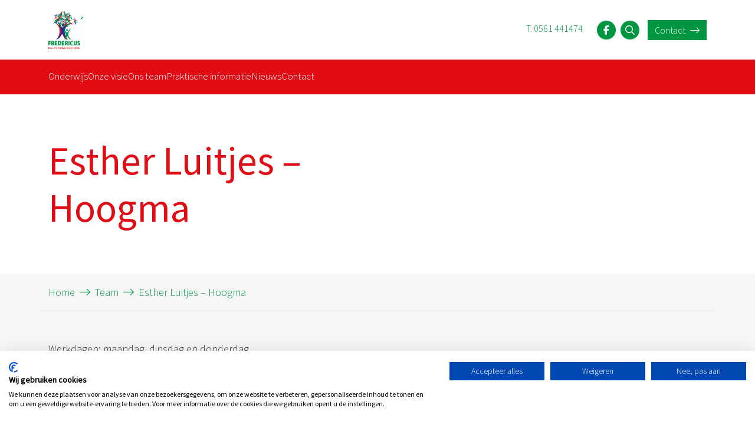

--- FILE ---
content_type: text/html; charset=UTF-8
request_url: https://fredericus.nl/team/esther-luitjes-hoogma/
body_size: 10874
content:
<!DOCTYPE HTML>
<html lang="nl-NL">
    
<head>
<meta http-equiv="X-UA-Compatible" content="IE=edge">
<meta name="viewport" content="width=device-width, initial-scale=1, shrink-to-fit=no">
<meta name="format-detection" content="telephone=no">
<meta name="author" content="Daltonbasisschool Fredericus">
<title>Esther Luitjes - Hoogma - Daltonbasisschool Fredericus</title>
    <link rel="profile" href="http://gmpg.org/xfn/11" />
    
<meta name='robots' content='index, follow, max-image-preview:large, max-snippet:-1, max-video-preview:-1' />

	<!-- This site is optimized with the Yoast SEO plugin v26.7 - https://yoast.com/wordpress/plugins/seo/ -->
	<link rel="canonical" href="https://fredericus.nl/team/esther-luitjes-hoogma/" />
	<meta property="og:locale" content="nl_NL" />
	<meta property="og:type" content="article" />
	<meta property="og:title" content="Esther Luitjes - Hoogma - Daltonbasisschool Fredericus" />
	<meta property="og:description" content="Werkdagen: maandag, dinsdag en donderdag Leerkracht groep 5-6" />
	<meta property="og:url" content="https://fredericus.nl/team/esther-luitjes-hoogma/" />
	<meta property="og:site_name" content="Daltonbasisschool Fredericus" />
	<meta property="article:modified_time" content="2026-01-20T12:35:37+00:00" />
	<meta name="twitter:card" content="summary_large_image" />
	<meta name="twitter:label1" content="Geschatte leestijd" />
	<meta name="twitter:data1" content="1 minuut" />
	<script type="application/ld+json" class="yoast-schema-graph">{"@context":"https://schema.org","@graph":[{"@type":"WebPage","@id":"https://fredericus.nl/team/esther-luitjes-hoogma/","url":"https://fredericus.nl/team/esther-luitjes-hoogma/","name":"Esther Luitjes - Hoogma - Daltonbasisschool Fredericus","isPartOf":{"@id":"https://fredericus.nl/#website"},"datePublished":"2021-11-09T14:58:43+00:00","dateModified":"2026-01-20T12:35:37+00:00","breadcrumb":{"@id":"https://fredericus.nl/team/esther-luitjes-hoogma/#breadcrumb"},"inLanguage":"nl-NL","potentialAction":[{"@type":"ReadAction","target":["https://fredericus.nl/team/esther-luitjes-hoogma/"]}]},{"@type":"BreadcrumbList","@id":"https://fredericus.nl/team/esther-luitjes-hoogma/#breadcrumb","itemListElement":[{"@type":"ListItem","position":1,"name":"Home","item":"https://fredericus.nl/"},{"@type":"ListItem","position":2,"name":"Team","item":"https://fredericus.nl/team/"},{"@type":"ListItem","position":3,"name":"Esther Luitjes &#8211; Hoogma"}]},{"@type":"WebSite","@id":"https://fredericus.nl/#website","url":"https://fredericus.nl/","name":"Daltonbasisschool Fredericus","description":"","potentialAction":[{"@type":"SearchAction","target":{"@type":"EntryPoint","urlTemplate":"https://fredericus.nl/?s={search_term_string}"},"query-input":{"@type":"PropertyValueSpecification","valueRequired":true,"valueName":"search_term_string"}}],"inLanguage":"nl-NL"}]}</script>
	<!-- / Yoast SEO plugin. -->


<link rel='dns-prefetch' href='//cdn.jsdelivr.net' />
<link rel='dns-prefetch' href='//cdnjs.cloudflare.com' />
<link rel='dns-prefetch' href='//kit.fontawesome.com' />
<link rel='dns-prefetch' href='//code.jquery.com' />
<link rel="alternate" title="oEmbed (JSON)" type="application/json+oembed" href="https://fredericus.nl/wp-json/oembed/1.0/embed?url=https%3A%2F%2Ffredericus.nl%2Fteam%2Festher-luitjes-hoogma%2F" />
<link rel="alternate" title="oEmbed (XML)" type="text/xml+oembed" href="https://fredericus.nl/wp-json/oembed/1.0/embed?url=https%3A%2F%2Ffredericus.nl%2Fteam%2Festher-luitjes-hoogma%2F&#038;format=xml" />
<style id='wp-img-auto-sizes-contain-inline-css' type='text/css'>
img:is([sizes=auto i],[sizes^="auto," i]){contain-intrinsic-size:3000px 1500px}
/*# sourceURL=wp-img-auto-sizes-contain-inline-css */
</style>
<style id='wp-emoji-styles-inline-css' type='text/css'>

	img.wp-smiley, img.emoji {
		display: inline !important;
		border: none !important;
		box-shadow: none !important;
		height: 1em !important;
		width: 1em !important;
		margin: 0 0.07em !important;
		vertical-align: -0.1em !important;
		background: none !important;
		padding: 0 !important;
	}
/*# sourceURL=wp-emoji-styles-inline-css */
</style>
<style id='wp-block-library-inline-css' type='text/css'>
:root{--wp-block-synced-color:#7a00df;--wp-block-synced-color--rgb:122,0,223;--wp-bound-block-color:var(--wp-block-synced-color);--wp-editor-canvas-background:#ddd;--wp-admin-theme-color:#007cba;--wp-admin-theme-color--rgb:0,124,186;--wp-admin-theme-color-darker-10:#006ba1;--wp-admin-theme-color-darker-10--rgb:0,107,160.5;--wp-admin-theme-color-darker-20:#005a87;--wp-admin-theme-color-darker-20--rgb:0,90,135;--wp-admin-border-width-focus:2px}@media (min-resolution:192dpi){:root{--wp-admin-border-width-focus:1.5px}}.wp-element-button{cursor:pointer}:root .has-very-light-gray-background-color{background-color:#eee}:root .has-very-dark-gray-background-color{background-color:#313131}:root .has-very-light-gray-color{color:#eee}:root .has-very-dark-gray-color{color:#313131}:root .has-vivid-green-cyan-to-vivid-cyan-blue-gradient-background{background:linear-gradient(135deg,#00d084,#0693e3)}:root .has-purple-crush-gradient-background{background:linear-gradient(135deg,#34e2e4,#4721fb 50%,#ab1dfe)}:root .has-hazy-dawn-gradient-background{background:linear-gradient(135deg,#faaca8,#dad0ec)}:root .has-subdued-olive-gradient-background{background:linear-gradient(135deg,#fafae1,#67a671)}:root .has-atomic-cream-gradient-background{background:linear-gradient(135deg,#fdd79a,#004a59)}:root .has-nightshade-gradient-background{background:linear-gradient(135deg,#330968,#31cdcf)}:root .has-midnight-gradient-background{background:linear-gradient(135deg,#020381,#2874fc)}:root{--wp--preset--font-size--normal:16px;--wp--preset--font-size--huge:42px}.has-regular-font-size{font-size:1em}.has-larger-font-size{font-size:2.625em}.has-normal-font-size{font-size:var(--wp--preset--font-size--normal)}.has-huge-font-size{font-size:var(--wp--preset--font-size--huge)}.has-text-align-center{text-align:center}.has-text-align-left{text-align:left}.has-text-align-right{text-align:right}.has-fit-text{white-space:nowrap!important}#end-resizable-editor-section{display:none}.aligncenter{clear:both}.items-justified-left{justify-content:flex-start}.items-justified-center{justify-content:center}.items-justified-right{justify-content:flex-end}.items-justified-space-between{justify-content:space-between}.screen-reader-text{border:0;clip-path:inset(50%);height:1px;margin:-1px;overflow:hidden;padding:0;position:absolute;width:1px;word-wrap:normal!important}.screen-reader-text:focus{background-color:#ddd;clip-path:none;color:#444;display:block;font-size:1em;height:auto;left:5px;line-height:normal;padding:15px 23px 14px;text-decoration:none;top:5px;width:auto;z-index:100000}html :where(.has-border-color){border-style:solid}html :where([style*=border-top-color]){border-top-style:solid}html :where([style*=border-right-color]){border-right-style:solid}html :where([style*=border-bottom-color]){border-bottom-style:solid}html :where([style*=border-left-color]){border-left-style:solid}html :where([style*=border-width]){border-style:solid}html :where([style*=border-top-width]){border-top-style:solid}html :where([style*=border-right-width]){border-right-style:solid}html :where([style*=border-bottom-width]){border-bottom-style:solid}html :where([style*=border-left-width]){border-left-style:solid}html :where(img[class*=wp-image-]){height:auto;max-width:100%}:where(figure){margin:0 0 1em}html :where(.is-position-sticky){--wp-admin--admin-bar--position-offset:var(--wp-admin--admin-bar--height,0px)}@media screen and (max-width:600px){html :where(.is-position-sticky){--wp-admin--admin-bar--position-offset:0px}}

/*# sourceURL=wp-block-library-inline-css */
</style><style id='global-styles-inline-css' type='text/css'>
:root{--wp--preset--aspect-ratio--square: 1;--wp--preset--aspect-ratio--4-3: 4/3;--wp--preset--aspect-ratio--3-4: 3/4;--wp--preset--aspect-ratio--3-2: 3/2;--wp--preset--aspect-ratio--2-3: 2/3;--wp--preset--aspect-ratio--16-9: 16/9;--wp--preset--aspect-ratio--9-16: 9/16;--wp--preset--color--black: #000000;--wp--preset--color--cyan-bluish-gray: #abb8c3;--wp--preset--color--white: #ffffff;--wp--preset--color--pale-pink: #f78da7;--wp--preset--color--vivid-red: #cf2e2e;--wp--preset--color--luminous-vivid-orange: #ff6900;--wp--preset--color--luminous-vivid-amber: #fcb900;--wp--preset--color--light-green-cyan: #7bdcb5;--wp--preset--color--vivid-green-cyan: #00d084;--wp--preset--color--pale-cyan-blue: #8ed1fc;--wp--preset--color--vivid-cyan-blue: #0693e3;--wp--preset--color--vivid-purple: #9b51e0;--wp--preset--gradient--vivid-cyan-blue-to-vivid-purple: linear-gradient(135deg,rgb(6,147,227) 0%,rgb(155,81,224) 100%);--wp--preset--gradient--light-green-cyan-to-vivid-green-cyan: linear-gradient(135deg,rgb(122,220,180) 0%,rgb(0,208,130) 100%);--wp--preset--gradient--luminous-vivid-amber-to-luminous-vivid-orange: linear-gradient(135deg,rgb(252,185,0) 0%,rgb(255,105,0) 100%);--wp--preset--gradient--luminous-vivid-orange-to-vivid-red: linear-gradient(135deg,rgb(255,105,0) 0%,rgb(207,46,46) 100%);--wp--preset--gradient--very-light-gray-to-cyan-bluish-gray: linear-gradient(135deg,rgb(238,238,238) 0%,rgb(169,184,195) 100%);--wp--preset--gradient--cool-to-warm-spectrum: linear-gradient(135deg,rgb(74,234,220) 0%,rgb(151,120,209) 20%,rgb(207,42,186) 40%,rgb(238,44,130) 60%,rgb(251,105,98) 80%,rgb(254,248,76) 100%);--wp--preset--gradient--blush-light-purple: linear-gradient(135deg,rgb(255,206,236) 0%,rgb(152,150,240) 100%);--wp--preset--gradient--blush-bordeaux: linear-gradient(135deg,rgb(254,205,165) 0%,rgb(254,45,45) 50%,rgb(107,0,62) 100%);--wp--preset--gradient--luminous-dusk: linear-gradient(135deg,rgb(255,203,112) 0%,rgb(199,81,192) 50%,rgb(65,88,208) 100%);--wp--preset--gradient--pale-ocean: linear-gradient(135deg,rgb(255,245,203) 0%,rgb(182,227,212) 50%,rgb(51,167,181) 100%);--wp--preset--gradient--electric-grass: linear-gradient(135deg,rgb(202,248,128) 0%,rgb(113,206,126) 100%);--wp--preset--gradient--midnight: linear-gradient(135deg,rgb(2,3,129) 0%,rgb(40,116,252) 100%);--wp--preset--font-size--small: 13px;--wp--preset--font-size--medium: 20px;--wp--preset--font-size--large: 36px;--wp--preset--font-size--x-large: 42px;--wp--preset--spacing--20: 0.44rem;--wp--preset--spacing--30: 0.67rem;--wp--preset--spacing--40: 1rem;--wp--preset--spacing--50: 1.5rem;--wp--preset--spacing--60: 2.25rem;--wp--preset--spacing--70: 3.38rem;--wp--preset--spacing--80: 5.06rem;--wp--preset--shadow--natural: 6px 6px 9px rgba(0, 0, 0, 0.2);--wp--preset--shadow--deep: 12px 12px 50px rgba(0, 0, 0, 0.4);--wp--preset--shadow--sharp: 6px 6px 0px rgba(0, 0, 0, 0.2);--wp--preset--shadow--outlined: 6px 6px 0px -3px rgb(255, 255, 255), 6px 6px rgb(0, 0, 0);--wp--preset--shadow--crisp: 6px 6px 0px rgb(0, 0, 0);}:where(.is-layout-flex){gap: 0.5em;}:where(.is-layout-grid){gap: 0.5em;}body .is-layout-flex{display: flex;}.is-layout-flex{flex-wrap: wrap;align-items: center;}.is-layout-flex > :is(*, div){margin: 0;}body .is-layout-grid{display: grid;}.is-layout-grid > :is(*, div){margin: 0;}:where(.wp-block-columns.is-layout-flex){gap: 2em;}:where(.wp-block-columns.is-layout-grid){gap: 2em;}:where(.wp-block-post-template.is-layout-flex){gap: 1.25em;}:where(.wp-block-post-template.is-layout-grid){gap: 1.25em;}.has-black-color{color: var(--wp--preset--color--black) !important;}.has-cyan-bluish-gray-color{color: var(--wp--preset--color--cyan-bluish-gray) !important;}.has-white-color{color: var(--wp--preset--color--white) !important;}.has-pale-pink-color{color: var(--wp--preset--color--pale-pink) !important;}.has-vivid-red-color{color: var(--wp--preset--color--vivid-red) !important;}.has-luminous-vivid-orange-color{color: var(--wp--preset--color--luminous-vivid-orange) !important;}.has-luminous-vivid-amber-color{color: var(--wp--preset--color--luminous-vivid-amber) !important;}.has-light-green-cyan-color{color: var(--wp--preset--color--light-green-cyan) !important;}.has-vivid-green-cyan-color{color: var(--wp--preset--color--vivid-green-cyan) !important;}.has-pale-cyan-blue-color{color: var(--wp--preset--color--pale-cyan-blue) !important;}.has-vivid-cyan-blue-color{color: var(--wp--preset--color--vivid-cyan-blue) !important;}.has-vivid-purple-color{color: var(--wp--preset--color--vivid-purple) !important;}.has-black-background-color{background-color: var(--wp--preset--color--black) !important;}.has-cyan-bluish-gray-background-color{background-color: var(--wp--preset--color--cyan-bluish-gray) !important;}.has-white-background-color{background-color: var(--wp--preset--color--white) !important;}.has-pale-pink-background-color{background-color: var(--wp--preset--color--pale-pink) !important;}.has-vivid-red-background-color{background-color: var(--wp--preset--color--vivid-red) !important;}.has-luminous-vivid-orange-background-color{background-color: var(--wp--preset--color--luminous-vivid-orange) !important;}.has-luminous-vivid-amber-background-color{background-color: var(--wp--preset--color--luminous-vivid-amber) !important;}.has-light-green-cyan-background-color{background-color: var(--wp--preset--color--light-green-cyan) !important;}.has-vivid-green-cyan-background-color{background-color: var(--wp--preset--color--vivid-green-cyan) !important;}.has-pale-cyan-blue-background-color{background-color: var(--wp--preset--color--pale-cyan-blue) !important;}.has-vivid-cyan-blue-background-color{background-color: var(--wp--preset--color--vivid-cyan-blue) !important;}.has-vivid-purple-background-color{background-color: var(--wp--preset--color--vivid-purple) !important;}.has-black-border-color{border-color: var(--wp--preset--color--black) !important;}.has-cyan-bluish-gray-border-color{border-color: var(--wp--preset--color--cyan-bluish-gray) !important;}.has-white-border-color{border-color: var(--wp--preset--color--white) !important;}.has-pale-pink-border-color{border-color: var(--wp--preset--color--pale-pink) !important;}.has-vivid-red-border-color{border-color: var(--wp--preset--color--vivid-red) !important;}.has-luminous-vivid-orange-border-color{border-color: var(--wp--preset--color--luminous-vivid-orange) !important;}.has-luminous-vivid-amber-border-color{border-color: var(--wp--preset--color--luminous-vivid-amber) !important;}.has-light-green-cyan-border-color{border-color: var(--wp--preset--color--light-green-cyan) !important;}.has-vivid-green-cyan-border-color{border-color: var(--wp--preset--color--vivid-green-cyan) !important;}.has-pale-cyan-blue-border-color{border-color: var(--wp--preset--color--pale-cyan-blue) !important;}.has-vivid-cyan-blue-border-color{border-color: var(--wp--preset--color--vivid-cyan-blue) !important;}.has-vivid-purple-border-color{border-color: var(--wp--preset--color--vivid-purple) !important;}.has-vivid-cyan-blue-to-vivid-purple-gradient-background{background: var(--wp--preset--gradient--vivid-cyan-blue-to-vivid-purple) !important;}.has-light-green-cyan-to-vivid-green-cyan-gradient-background{background: var(--wp--preset--gradient--light-green-cyan-to-vivid-green-cyan) !important;}.has-luminous-vivid-amber-to-luminous-vivid-orange-gradient-background{background: var(--wp--preset--gradient--luminous-vivid-amber-to-luminous-vivid-orange) !important;}.has-luminous-vivid-orange-to-vivid-red-gradient-background{background: var(--wp--preset--gradient--luminous-vivid-orange-to-vivid-red) !important;}.has-very-light-gray-to-cyan-bluish-gray-gradient-background{background: var(--wp--preset--gradient--very-light-gray-to-cyan-bluish-gray) !important;}.has-cool-to-warm-spectrum-gradient-background{background: var(--wp--preset--gradient--cool-to-warm-spectrum) !important;}.has-blush-light-purple-gradient-background{background: var(--wp--preset--gradient--blush-light-purple) !important;}.has-blush-bordeaux-gradient-background{background: var(--wp--preset--gradient--blush-bordeaux) !important;}.has-luminous-dusk-gradient-background{background: var(--wp--preset--gradient--luminous-dusk) !important;}.has-pale-ocean-gradient-background{background: var(--wp--preset--gradient--pale-ocean) !important;}.has-electric-grass-gradient-background{background: var(--wp--preset--gradient--electric-grass) !important;}.has-midnight-gradient-background{background: var(--wp--preset--gradient--midnight) !important;}.has-small-font-size{font-size: var(--wp--preset--font-size--small) !important;}.has-medium-font-size{font-size: var(--wp--preset--font-size--medium) !important;}.has-large-font-size{font-size: var(--wp--preset--font-size--large) !important;}.has-x-large-font-size{font-size: var(--wp--preset--font-size--x-large) !important;}
/*# sourceURL=global-styles-inline-css */
</style>

<style id='classic-theme-styles-inline-css' type='text/css'>
/*! This file is auto-generated */
.wp-block-button__link{color:#fff;background-color:#32373c;border-radius:9999px;box-shadow:none;text-decoration:none;padding:calc(.667em + 2px) calc(1.333em + 2px);font-size:1.125em}.wp-block-file__button{background:#32373c;color:#fff;text-decoration:none}
/*# sourceURL=/wp-includes/css/classic-themes.min.css */
</style>
<link rel='stylesheet' id='catapult_frontend-css' href='https://fredericus.nl/site/wp-content/plugins/cc-dashboard/css/catapult_frontend.css?ver=8fffb67039b540c0679b33b63c7e0254' type='text/css' media='all' />
<link rel='stylesheet' id='bootstrap-css' href='//cdn.jsdelivr.net/npm/bootstrap@5.3.3/dist/css/bootstrap.min.css?ver=8fffb67039b540c0679b33b63c7e0254' type='text/css' media='all' />
<link rel='stylesheet' id='animate-css-style-css' href='https://cdn.jsdelivr.net/npm/animate.css@3.7.0/animate.min.css?ver=8fffb67039b540c0679b33b63c7e0254' type='text/css' media='all' />
<link rel='stylesheet' id='owlslider-style-css' href='https://cdnjs.cloudflare.com/ajax/libs/OwlCarousel2/2.3.4/assets/owl.carousel.min.css?ver=8fffb67039b540c0679b33b63c7e0254' type='text/css' media='all' />
<link rel='stylesheet' id='owlslider-style-default-css' href='https://cdnjs.cloudflare.com/ajax/libs/OwlCarousel2/2.3.4/assets/owl.theme.default.min.css?ver=8fffb67039b540c0679b33b63c7e0254' type='text/css' media='all' />
<link rel='stylesheet' id='fancybox-css-css' href='https://cdnjs.cloudflare.com/ajax/libs/fancybox/3.5.6/jquery.fancybox.min.css?ver=8fffb67039b540c0679b33b63c7e0254' type='text/css' media='all' />
<link rel='stylesheet' id='opmaak-style-css' href='https://fredericus.nl/site/wp-content/themes/catent-basisthema/assets/css/opmaak.css?v=1.2.1&#038;ver=8fffb67039b540c0679b33b63c7e0254' type='text/css' media='all' />
<script type="text/javascript" src="https://fredericus.nl/site/wp-includes/js/jquery/jquery.min.js?ver=3.7.1" id="jquery-core-js"></script>
<script type="text/javascript" src="https://fredericus.nl/site/wp-includes/js/jquery/jquery-migrate.min.js?ver=3.4.1" id="jquery-migrate-js"></script>
<script type="text/javascript" src="https://cdnjs.cloudflare.com/ajax/libs/wow/1.1.2/wow.js?ver=4.0.0" id="wow-js"></script>
<link rel="https://api.w.org/" href="https://fredericus.nl/wp-json/" /><link rel="EditURI" type="application/rsd+xml" title="RSD" href="https://fredericus.nl/site/xmlrpc.php?rsd" />
<link rel='shortlink' href='https://fredericus.nl/?p=901' />
<script type="text/javascript">
(function(url){
	if(/(?:Chrome\/26\.0\.1410\.63 Safari\/537\.31|WordfenceTestMonBot)/.test(navigator.userAgent)){ return; }
	var addEvent = function(evt, handler) {
		if (window.addEventListener) {
			document.addEventListener(evt, handler, false);
		} else if (window.attachEvent) {
			document.attachEvent('on' + evt, handler);
		}
	};
	var removeEvent = function(evt, handler) {
		if (window.removeEventListener) {
			document.removeEventListener(evt, handler, false);
		} else if (window.detachEvent) {
			document.detachEvent('on' + evt, handler);
		}
	};
	var evts = 'contextmenu dblclick drag dragend dragenter dragleave dragover dragstart drop keydown keypress keyup mousedown mousemove mouseout mouseover mouseup mousewheel scroll'.split(' ');
	var logHuman = function() {
		if (window.wfLogHumanRan) { return; }
		window.wfLogHumanRan = true;
		var wfscr = document.createElement('script');
		wfscr.type = 'text/javascript';
		wfscr.async = true;
		wfscr.src = url + '&r=' + Math.random();
		(document.getElementsByTagName('head')[0]||document.getElementsByTagName('body')[0]).appendChild(wfscr);
		for (var i = 0; i < evts.length; i++) {
			removeEvent(evts[i], logHuman);
		}
	};
	for (var i = 0; i < evts.length; i++) {
		addEvent(evts[i], logHuman);
	}
})('//fredericus.nl/?wordfence_lh=1&hid=87EB6B761F0726116D74D6B62E98FA06');
</script><style>:root {--primaire_kleur: #e20c15;--secundaire_kleur: #009641;--tertiaire_kleur: #004e9e;--menu_link_kleur: #ffffff;--menu_link_kleur_hover: #ffffff;--button_tekst_kleur: ;--link-tekst_kleur: #e20c15;--tekst_kleur: #333333;} </style><link rel="icon" href="https://fredericus.nl/site/wp-content/uploads/2019/02/cropped-cropped-cropped-Favicon-Catent-192x192-1-32x32-32x32.png" sizes="32x32" />
<link rel="icon" href="https://fredericus.nl/site/wp-content/uploads/2019/02/cropped-cropped-cropped-Favicon-Catent-192x192-1-32x32-192x192.png" sizes="192x192" />
<link rel="apple-touch-icon" href="https://fredericus.nl/site/wp-content/uploads/2019/02/cropped-cropped-cropped-Favicon-Catent-192x192-1-32x32-180x180.png" />
<meta name="msapplication-TileImage" content="https://fredericus.nl/site/wp-content/uploads/2019/02/cropped-cropped-cropped-Favicon-Catent-192x192-1-32x32-270x270.png" />
  
<!-- SCRIPTS INLADEN IVM AVG -->
<!-- Google Tag Manager --> 
<script>(function(w,d,s,l,i){w[l]=w[l]||[];w[l].push({'gtm.start':
new Date().getTime(),event:'gtm.js'});var f=d.getElementsByTagName(s)[0],
j=d.createElement(s),dl=l!='dataLayer'?'&l='+l:'';j.async=true;j.src=
'https://www.googletagmanager.com/gtm.js?id='+i+dl;f.parentNode.insertBefore(j,f);
})(window,document,'script','dataLayer','GTM-WFBGB2F');</script> 
<!-- End Google Tag Manager -->

<!-- KLEUREN VAR -->
</style>




</head>

<body class="wp-singular team-template-default single single-team postid-901 wp-theme-catent-basisthema">
    
<!-- Google Tag Manager (noscript) -->
<noscript>
<iframe src="https://www.googletagmanager.com/ns.html?id=GTM-WFBGB2F"
height="0" width="0" style="display:none;visibility:hidden"></iframe>
</noscript>
<!-- End Google Tag Manager (noscript) -->
    
<div id="preloader"></div>


<nav class="navbar navbar-expand-lg fixed-top">
	<div class="container-lg">
		<div class="w-100 d-flex align-items-center justify-content-end flex-wrap">
							<a class="logo" href="https://fredericus.nl">
					<img src="https://fredericus.nl/site/wp-content/uploads/2021/11/logo_Fredericus_Daltonbasisschool.jpg" alt="Daltonbasisschool Fredericus" />
				</a>
							<div class="topmenu_wrapper social-icons-header d-flex">
				<div class="d-none d-lg-block">
					<!-- TELEFOONNR -->
					<a class="social_button d-none d-md-inline-block me-3" href="tel:0561 441474 " target="_blank">
						T. 0561 441474  
					</a>

					<!-- SOCIAL ICONS -->
					    <!-- ICON FACEBOOK -->
            <a class="social_button" href="https://nl-nl.facebook.com/daltonbasisschoolfredericus/" target="_blank"> 
            <span class="fa-stack tekst-secondair" style=""> 
                <i class="fa fa-circle fa-stack-2x"></i> 
                <i class="fab fa-facebook-f fa-stack-1x fa-inverse"></i> 
            </span> 
        </a>
        <!-- ICON INSTAGRAM -->
        <!-- ICON TWITTER -->
        					
					<!-- ICON TELEFOON -->
					<a class="social_button d-inline-block d-md-none" href="tel:0561 441474 " target="_blank"> 
						<span class="fa-stack tekst-secondair"> 
							<i class="fa fa-circle fa-stack-2x"></i> 
							<i class="fas fa-phone fa-stack-1x fa-inverse"></i> 
						</span> 
					</a>
				</div>	
				
				<!-- ICON SEARCH -->
				<button type="button" data-bs-toggle="modal" data-bs-target="#searchModal">
					<span class="fa-stack tekst-secondair"> 
						<i class="fa fa-circle fa-stack-2x"></i> 
						<i class="far fa-search fa-stack-1x fa-inverse"></i> 
					</span>
				</button>

				<a href="https://fredericus.nl/contact" class="button button-secondair d-none d-md-block">
					Contact 
					<i class="fal fa-long-arrow-right"></i>
				</a> 

				<button class="toggle_menu" type="button" aria-label="Open menu">
					<i class="fa-sharp fa-regular fa-bars"></i>
				</button>
			</div>
		</div>
	</div>
	<div class="sub-header">
		<div class="container-lg">
			<div class="mainmenu_wrapper">
				<div class="mainmenu_container">
					<div class="mainmenu_header">
						<button class="toggle_menu close" type="button" aria-label="Sluit menu">
							<i class="fa-sharp fa-regular fa-xmark"></i>
						</button>
					</div>
					<div class="mainmenu_body">
						<ul id="menu-menubalk" class="mainmenu"><li id="menu-item-192" class="menu-item menu-item-type-post_type menu-item-object-page menu-item-192"><a href="https://fredericus.nl/ons-onderwijs/">Onderwijs</a></li>
<li id="menu-item-853" class="menu-item menu-item-type-post_type menu-item-object-page menu-item-853"><a href="https://fredericus.nl/onze-visie/">Onze visie</a></li>
<li id="menu-item-852" class="menu-item menu-item-type-post_type menu-item-object-page menu-item-852"><a href="https://fredericus.nl/ons-team/">Ons team</a></li>
<li id="menu-item-854" class="menu-item menu-item-type-post_type menu-item-object-page menu-item-854"><a href="https://fredericus.nl/praktische-informatie/">Praktische informatie</a></li>
<li id="menu-item-850" class="menu-item menu-item-type-post_type menu-item-object-page menu-item-850"><a href="https://fredericus.nl/nieuws/">Nieuws</a></li>
<li id="menu-item-849" class="menu-item menu-item-type-post_type menu-item-object-page menu-item-849"><a href="https://fredericus.nl/contact/">Contact</a></li>
</ul>					</div>
					<div class="mainmenu_footer">
						<div class="social-icons-header d-flex">
							    <!-- ICON FACEBOOK -->
            <a class="social_button" href="https://nl-nl.facebook.com/daltonbasisschoolfredericus/" target="_blank"> 
            <span class="fa-stack tekst-secondair" style=""> 
                <i class="fa fa-circle fa-stack-2x"></i> 
                <i class="fab fa-facebook-f fa-stack-1x fa-inverse"></i> 
            </span> 
        </a>
        <!-- ICON INSTAGRAM -->
        <!-- ICON TWITTER -->
        							<!-- ICON TELEFOON -->
							<a class="social_button" href="tel:0561 441474 " target="_blank"> 
								<span class="fa-stack tekst-secondair"> 
									<i class="fa fa-circle fa-stack-2x"></i> 
									<i class="fas fa-phone fa-stack-1x fa-inverse"></i> 
								</span> 
							</a>
							<!-- ICON SEARCH -->
							<button data-toggle="modal" data-target="#searchModal" class="d-none d-lg-block"> <span class="fa-stack fa-2x tekst-secondair"> <i class="fa fa-circle fa-stack-2x"></i> <i class="far fa-search fa-stack-1x fa-inverse"></i> </span> </button>
							<button type="button" class="btn btn-primary d-none d-lg-block" data-bs-toggle="modal" data-bs-target="#searchModal">
								<span class="fa-stack fa-2x tekst-secondair"> <i class="fa fa-circle fa-stack-2x"></i> <i class="far fa-search fa-stack-1x fa-inverse"></i> </span>
							</button>
						</div> 
					</div>
				</div>
				<div class="mainmenu_backdrop"></div>
			</div>

		</div>
	</div>
</nav>




<!-- Search Modal -->
<!-- <div class="modal fade" id="searchModal" tabindex="-1" role="dialog" aria-labelledby="exampleModalLabel" aria-hidden="true">
  <div class="modal-dialog" role="document">
    <div class="modal-content">
      <div class="modal-header">
        <h5 class="modal-title" id="exampleModalLabel">Zoeken...</h5>
        <button type="button" class="close" data-dismiss="modal" aria-label="Close"> <span aria-hidden="true">&times;</span> </button>
      </div>
      <div class="modal-body">
        <div id="zoekveld">
          <form role="search" method="get" id="menuZoekForm" action="https://fredericus.nl/" >
	<p>Op zoek naar informatie? Voer hieronder een zoekwoord, klik op zoeken en wij helpen je verder.</p>
	<input class="search-field" type="text" name="s" value="" placeholder="Zoekwoord..." id="s" />
	 <div class="modal-footer">
		<button type="button" class="close" data-bs-dismiss="modal" aria-label="Close">Annuleer</button>
		<input type="submit" class="btn btn-secondary" id="searchsubmit" value="Zoeken" />
      </div>
</form>        </div>
      </div>
    </div>
  </div>
</div> -->


<div class="modal fade" id="searchModal" tabindex="-1" aria-labelledby="exampleModalLabel" aria-hidden="true">
	<div class="modal-dialog" role="document">
		<div class="modal-content">
			<div class="modal-header d-flex justify-content-between align-items-center">
				<h5 class="modal-title" id="exampleModalLabel">Zoeken...</h5>
				<button type="button" class="close" data-bs-dismiss="modal" aria-label="Close"> <span aria-hidden="true">&times;</span> </button>
			</div>
			<div class="modal-body">
				<div id="zoekveld">
				<form role="search" method="get" id="menuZoekForm" action="https://fredericus.nl/" >
	<p>Op zoek naar informatie? Voer hieronder een zoekwoord, klik op zoeken en wij helpen je verder.</p>
	<input class="search-field" type="text" name="s" value="" placeholder="Zoekwoord..." id="s" />
	 <div class="modal-footer">
		<button type="button" class="close" data-bs-dismiss="modal" aria-label="Close">Annuleer</button>
		<input type="submit" class="btn btn-secondary" id="searchsubmit" value="Zoeken" />
      </div>
</form>				</div>
			</div>
		</div>
	</div>
</div>



<section id="vervolg-intro">
	<div class="container-lg">
		<div class="row row_intro">
			
			
			<div id="intro-tekst" class="col-12 col-lg-6 d-flex pb-3 align-items-center pt-2 pt-md-5 pb-md-5">
				<div class="d-inline-block">
                    <h3 class="mb-2 mt-4"></h3>
                    <h1 class="mb-4">Esther Luitjes &#8211; Hoogma</h1>
					                </div>
			</div>

			
            <div class="col-12 col-lg-6 pe-0">
                <div id="intro-rechts" class="rem30 tekst-secondair d-none d-md-block">
                </div>
            </div>
		</div>
	</div>
</section>

<section id="broodkruimels" class="vlak-lichtgrijs pb-4">
    <div class="container ">
        <div class="row">
            <div class="col-12 col-sm-6 mt-2 mb-2">
                <div id="breadcrumbs"><span><span><a href="https://fredericus.nl/">Home</a></span> <i class="fal fa-long-arrow-right px-1"></i> <span><a href="https://fredericus.nl/team/">Team</a></span> <i class="fal fa-long-arrow-right px-1"></i> <span class="breadcrumb_last" aria-current="page">Esther Luitjes &#8211; Hoogma</span></span></div>            </div>
        </div>
    </div>
</section>

<section id="nieuws" class="vlak-lichtgrijs pb-3">
	<div class="container">
		<div class="row mb-5">
            			<div class="col-12 mt-4 light">
                <div>
                    <p>Werkdagen: maandag, dinsdag en donderdag</p>
<p>Leerkracht groep 5-6</p>
                </div>
                <div class="mt-4 mb-5">
                    <a href="#" onclick="javascript:history.go(-1);" class="button button-secondair animated fadeInLeft delay-3s "><i class="fal fa-long-arrow-left"></i> Ga terug</a>
                </div>
			</div>
		</div>
	</div>
</section>


<footer class="">
    <div class="menu-footer vlak-groen tekst-zwart pt-4 pb-5">
        <div class="container-fluid">
            <div class="container">
                <div class="row">
                    <div class="col-12 col-md-12 col-lg-6 pr-md-4 mb-5 ">
                                                    <div class="row">
                                <div class="col-12">
                                    <h5 class="tekst-zwart mt-3 mb-3">Onderdeel van Catent</h5>
                                </div>
                                <div class="col-12 mb-3"> 
                                    <p><a href="https://www.catent.nl/">Catent</a> is een katholieke stichting met meer dan vijfendertig scholen voor regulier en speciaal onderwijs in Overijssel, Drenthe, Friesland en Gelderland. Iedereen is welkom, wordt gezien en mag meedoen. We bieden een rijke leer- en leefomgeving waar leerlingen en medewerkers zich op hun eigen manier en met plezier kunnen ontwikkelen.</p>
<p>Geïnteresseerd in werken bij Catent? Bekijk de <a href="https://www.catent.nl/werken-bij-catent/vacatures/"><strong>vacatures</strong></a>.</p>
 
                                </div>
                                <div class="col-6 col-md-4"> 
                                    <a href="https://www.catent.nl" target="_blank"> 
                                        <img src="https://fredericus.nl/site/wp-content/themes/catent-basisthema/assets/images/stichting_catent_logo_RGB.svg" alt="Stichting Catent Logo" width="90%">
                                    </a> 
                                </div>
                                <div class="col-6 col-md-8 social-icons d-none d-lg-block"> 
                                        <!-- ICON FACEBOOK -->
            <a class="social_button" href="https://nl-nl.facebook.com/daltonbasisschoolfredericus/" target="_blank"> 
            <span class="fa-stack tekst-secondair" style=""> 
                <i class="fa fa-circle fa-stack-2x"></i> 
                <i class="fab fa-facebook-f fa-stack-1x fa-inverse"></i> 
            </span> 
        </a>
        <!-- ICON INSTAGRAM -->
        <!-- ICON TWITTER -->
            
                                    
                                    <!-- ICON LINKEDIN -->
                                    
                                    
                                    <!-- ICON TELEFOON -->
                                    <a class="social_button" href="tel:0561 441474 " target="_blank"> 
                                        <span class="fa-stack tekst-secondair"> 
                                            <i class="fa fa-circle fa-stack-2x"></i> 
                                            <i class="fas fa-phone fa-stack-1x fa-inverse"></i> 
                                        </span> 
                                    </a>
                                </div>
                            </div>
                                            </div>
                    <div class="col-12  col-md-6 col-lg-3  mb-5 mb-md-0">
                        <h5 class="tekst-zwart mt-3 mb-3">Contact</h5>
                        <div> <p><strong>Bezoekadres</strong><br />
Pastoor Schuttestraat 30<br />
8395 TN Steggerda</p>
 </div>
                        <p><a href="https://goo.gl/maps/tV9QAXovYoax2khx8" target="_blank" class="button button-secondair">Route <i class="fal fa-long-arrow-right"></i></a></p>
                        
                        
                    </div>
                    <div class="col-12  col-md-6 col-lg-3">
                        <h5 class="tekst-zwart mt-3 mb-3">Kennismaken</h5>
                        <div> <p>Neem contact op met José Meijer voor een rondleiding. U kunt dan met eigen ogen zien hoe er op onze school geleerd en gespeeld wordt.</p>
 </div>
                        <p><a href="https://fredericus.nl/contact/"  class="button button-secondair">Maak een afspraak <i class="fal fa-long-arrow-right"></i></a></p>
                    </div>
                </div>
            </div>
        </div>
    </div>
    <div class="container-fluid pt-4 pt-md-2 pb-2 vlak-wit copyright">
        <div class="container">
            <div class="row">
                <div class="col-12">
                    <div class="d-inline-block d-lg-none social-icons mb-3">
                            <!-- ICON FACEBOOK -->
            <a class="social_button" href="https://nl-nl.facebook.com/daltonbasisschoolfredericus/" target="_blank"> 
            <span class="fa-stack tekst-secondair" style=""> 
                <i class="fa fa-circle fa-stack-2x"></i> 
                <i class="fab fa-facebook-f fa-stack-1x fa-inverse"></i> 
            </span> 
        </a>
        <!-- ICON INSTAGRAM -->
        <!-- ICON TWITTER -->
              
                        <!-- ICON LINKEDIN -->
                                                
                        <!-- ICON TELEFOON -->
                        <a class="social_button" href="tel:0561 441474 " target="_blank"> 
                            <span class="fa-stack tekst-secondair"> 
                                <i class="fa fa-circle fa-stack-2x"></i> 
                                <i class="fas fa-phone fa-stack-1x fa-inverse"></i> 
                            </span> 
                        </a>
                    </div>
                </div>
                <div class="col-12 col-lg-7">
                <ul class="footermenu"><li id="menu-item-202" class="menu-item menu-item-type-post_type menu-item-object-page menu-item-202"><a href="https://fredericus.nl/contact/">Contact</a></li>
<li class="menu-item menu-item-type-post_type"><a href="https://www.catent.nl/ons-beleid/privacy-persoonsgegevens/" target="_blank">Privacy statement</a></li></ul>                </div>
                <div class="col-12 col-lg-5 text-lg-end">
                    <p class="m-0">
                                                Ontwerp en realisatie: <a href="https://www.catapult.nl" target="_blank" style="color: #000;"><br class="d-md-none"><u>catapult | creative agency</u></a>
                    </p>
                </div>
            </div>
        </div>
    </div>
</footer>

<!-- SCRIPT OM ERVOOR TE ZORGEN DAT JE LANGZAAM NAAR EEN ANCHOR TOE SCROLLT UIT DE URL -->
<script>
document.addEventListener('DOMContentLoaded', function () {
    const hash = window.location.hash;

    if (!hash) return;

    const targetId = hash.substring(1);
    const targetEl = document.getElementById(targetId);

    if (!targetEl) return;

    // hoogte van vaste header (aanpassen indien nodig)
    const headerOffset = 400;

    // kleine delay zodat alles eerst kan laden
    setTimeout(() => {
        const elementPosition = targetEl.getBoundingClientRect().top;
        const offsetPosition = elementPosition + window.pageYOffset - headerOffset;

        window.scrollTo({
            top: offsetPosition,
            behavior: 'smooth'
        });
    }, 300);
});
</script>

<a href="#0" class="hoef cd-top">
    <svg viewBox="0 0 24 24" xmlns="http://www.w3.org/2000/svg" width="20" height="20" version="1.1">
        <path stroke="white" fill = "white" stroke-width="1" d="M0 16.67l2.829 2.83 9.175-9.339 9.167 9.339 2.829-2.83-11.996-12.17z"/>
    </svg>
</a>

<script type="speculationrules">
{"prefetch":[{"source":"document","where":{"and":[{"href_matches":"/*"},{"not":{"href_matches":["/site/wp-*.php","/site/wp-admin/*","/site/wp-content/uploads/*","/site/wp-content/*","/site/wp-content/plugins/*","/site/wp-content/themes/catent-basisthema/*","/*\\?(.+)"]}},{"not":{"selector_matches":"a[rel~=\"nofollow\"]"}},{"not":{"selector_matches":".no-prefetch, .no-prefetch a"}}]},"eagerness":"conservative"}]}
</script>
<script type="text/javascript" src="//cdn.jsdelivr.net/npm/bootstrap@5.3.3/dist/js/bootstrap.bundle.min.js" id="bootstrap-js"></script>
<script type="text/javascript" src="//kit.fontawesome.com/902cec56a8.js?ver=4.0.0" id="fontawesome-js"></script>
<script type="text/javascript" src="https://code.jquery.com/ui/1.12.1/jquery-ui.js?ver=4.0.0" id="jquery-ui-js"></script>
<script type="text/javascript" src="https://cdnjs.cloudflare.com/ajax/libs/OwlCarousel2/2.3.4/owl.carousel.min.js?ver=4.0.0" id="owlslider-script-js"></script>
<script type="text/javascript" src="https://cdnjs.cloudflare.com/ajax/libs/fancybox/3.5.6/jquery.fancybox.min.js?ver=4.0.0" id="fancybox-script-js"></script>
<script type="text/javascript" src="https://fredericus.nl/site/wp-content/themes/catent-basisthema/assets/js/scripts.js?ver=4.0.0" id="eigen-script-js"></script>
<script id="wp-emoji-settings" type="application/json">
{"baseUrl":"https://s.w.org/images/core/emoji/17.0.2/72x72/","ext":".png","svgUrl":"https://s.w.org/images/core/emoji/17.0.2/svg/","svgExt":".svg","source":{"concatemoji":"https://fredericus.nl/site/wp-includes/js/wp-emoji-release.min.js?ver=8fffb67039b540c0679b33b63c7e0254"}}
</script>
<script type="module">
/* <![CDATA[ */
/*! This file is auto-generated */
const a=JSON.parse(document.getElementById("wp-emoji-settings").textContent),o=(window._wpemojiSettings=a,"wpEmojiSettingsSupports"),s=["flag","emoji"];function i(e){try{var t={supportTests:e,timestamp:(new Date).valueOf()};sessionStorage.setItem(o,JSON.stringify(t))}catch(e){}}function c(e,t,n){e.clearRect(0,0,e.canvas.width,e.canvas.height),e.fillText(t,0,0);t=new Uint32Array(e.getImageData(0,0,e.canvas.width,e.canvas.height).data);e.clearRect(0,0,e.canvas.width,e.canvas.height),e.fillText(n,0,0);const a=new Uint32Array(e.getImageData(0,0,e.canvas.width,e.canvas.height).data);return t.every((e,t)=>e===a[t])}function p(e,t){e.clearRect(0,0,e.canvas.width,e.canvas.height),e.fillText(t,0,0);var n=e.getImageData(16,16,1,1);for(let e=0;e<n.data.length;e++)if(0!==n.data[e])return!1;return!0}function u(e,t,n,a){switch(t){case"flag":return n(e,"\ud83c\udff3\ufe0f\u200d\u26a7\ufe0f","\ud83c\udff3\ufe0f\u200b\u26a7\ufe0f")?!1:!n(e,"\ud83c\udde8\ud83c\uddf6","\ud83c\udde8\u200b\ud83c\uddf6")&&!n(e,"\ud83c\udff4\udb40\udc67\udb40\udc62\udb40\udc65\udb40\udc6e\udb40\udc67\udb40\udc7f","\ud83c\udff4\u200b\udb40\udc67\u200b\udb40\udc62\u200b\udb40\udc65\u200b\udb40\udc6e\u200b\udb40\udc67\u200b\udb40\udc7f");case"emoji":return!a(e,"\ud83e\u1fac8")}return!1}function f(e,t,n,a){let r;const o=(r="undefined"!=typeof WorkerGlobalScope&&self instanceof WorkerGlobalScope?new OffscreenCanvas(300,150):document.createElement("canvas")).getContext("2d",{willReadFrequently:!0}),s=(o.textBaseline="top",o.font="600 32px Arial",{});return e.forEach(e=>{s[e]=t(o,e,n,a)}),s}function r(e){var t=document.createElement("script");t.src=e,t.defer=!0,document.head.appendChild(t)}a.supports={everything:!0,everythingExceptFlag:!0},new Promise(t=>{let n=function(){try{var e=JSON.parse(sessionStorage.getItem(o));if("object"==typeof e&&"number"==typeof e.timestamp&&(new Date).valueOf()<e.timestamp+604800&&"object"==typeof e.supportTests)return e.supportTests}catch(e){}return null}();if(!n){if("undefined"!=typeof Worker&&"undefined"!=typeof OffscreenCanvas&&"undefined"!=typeof URL&&URL.createObjectURL&&"undefined"!=typeof Blob)try{var e="postMessage("+f.toString()+"("+[JSON.stringify(s),u.toString(),c.toString(),p.toString()].join(",")+"));",a=new Blob([e],{type:"text/javascript"});const r=new Worker(URL.createObjectURL(a),{name:"wpTestEmojiSupports"});return void(r.onmessage=e=>{i(n=e.data),r.terminate(),t(n)})}catch(e){}i(n=f(s,u,c,p))}t(n)}).then(e=>{for(const n in e)a.supports[n]=e[n],a.supports.everything=a.supports.everything&&a.supports[n],"flag"!==n&&(a.supports.everythingExceptFlag=a.supports.everythingExceptFlag&&a.supports[n]);var t;a.supports.everythingExceptFlag=a.supports.everythingExceptFlag&&!a.supports.flag,a.supports.everything||((t=a.source||{}).concatemoji?r(t.concatemoji):t.wpemoji&&t.twemoji&&(r(t.twemoji),r(t.wpemoji)))});
//# sourceURL=https://fredericus.nl/site/wp-includes/js/wp-emoji-loader.min.js
/* ]]> */
</script>
</body></html>  

--- FILE ---
content_type: text/css
request_url: https://fredericus.nl/site/wp-content/themes/catent-basisthema/assets/css/opmaak.css?v=1.2.1&ver=8fffb67039b540c0679b33b63c7e0254
body_size: 7227
content:
@import url('https://fonts.googleapis.com/css?family=Source+Sans+Pro:300,400');


/*====================================
	GENERAL
====================================*/
body {
	font-size: 18px;
  	color: var(--tekst_kleur);
	font-family: 'Source Sans Pro', sans-serif; 
    font-weight: 300; 
}
html.no_scroll,
html.no_scroll body{
	overflow-y: hidden;
}
:focus {
    outline: none; 
}
::selection {
    background-color: var(--secundaire_kleur);
    color: var(--primaire_kleur); 
}
.sub-header ::selection {
    background-color: var(--primaire_kleur);
    color: var(--secundaire_kleur);
}
.light {
    font-weight: 300;
}
.spacer {
	padding: 15px;
    display: inline-block;
}
.no-padding {
	padding: 0;
}
.center {
	text-align: center;
}
.right {
	text-align: right;
}
.extra-p-r {
	padding-right: 15px;
}
table {
    margin-bottom:1.8rem;
}
p {
	line-height: 2rem;
    margin-bottom:0.8rem;
}
a {
	color: var(--link-tekst_kleur); 
    text-decoration: none;
}
b, strong {
    font-weight: 700;
}
#nieuws a, #nieuws a {
    text-decoration: underline;
}
a:hover {
	color: var(--primaire_kleur); 
	text-decoration: none;
}
div#preloader { 
    position: fixed; 
    left: 0; 
    top: 0; 
    z-index: 999; 
    width: 100%; 
    height: 100%; 
    overflow: visible; 
    background: #fff url('../images/preloader.svg') no-repeat center center; 
}
.rb-n {
	background-color: var(--secundaire_kleur)!important;
	color: #fff;
	border: none!important;
}
/* MP3 */
.mejs-container {
    max-width: 400px !important;
}


/*====================================
	TYPO
====================================*/
h1, h2, h3, h4, h5 {
    margin:0;
    padding:0;
}
h1 {
	font-size: 2.3rem;
	color: var(--primaire_kleur); 
}
h2 {
	font-size: 2.5rem;
	color: var(--primaire_kleur); 
}
h3 {
	font-size: 1.2rem;
	color: var(--tertiaire_kleur); 
}
h4 {
	font-size:1.6rem
}
h5 {
	font-size:1.4rem
}
h6 {
	font-size:1rem
}

  
/*====================================
	FONT SIZES - 1 REM IS 15 PX
====================================*/
.rem05 { font-size: 0.5rem; } .rem06 { font-size: 0.6rem; } .rem07 { font-size: 0.7rem; } .rem08 { font-size: 0.8rem; } .rem09 { font-size: 0.9rem; } .rem10 { font-size: 1.0rem; } .rem11 { font-size: 1.1rem; } .rem12 { font-size: 1.2rem; } .rem13 { font-size: 1.3rem; } .rem14 { font-size: 1.4rem; } .rem15 { font-size: 1.5rem; } .rem16 { font-size: 1.6rem; } .rem17 { font-size: 1.7rem; } .rem18 { font-size: 1.8rem; } .rem19 { font-size: 1.9rem; } .rem20 { font-size: 2.0rem; } .rem21 { font-size: 2.1rem; } .rem22 { font-size: 2.2rem; } .rem23 { font-size: 2.3rem; } .rem24 { font-size: 2.4rem; } .rem25 { font-size: 2.5rem; } .rem26 { font-size: 2.6rem; } .rem27 { font-size: 2.7rem; } .rem28 { font-size: 2.8rem; } .rem29 { font-size: 2.9rem; } .rem30 { font-size: 3.0rem; }


/*====================================
	FONT KLEUR
====================================*/
.tekst-wit {
	color: #fff;
}
.tekst-wit a, .tekst-wit a:link, .tekst-wit a:visited {
	color: #fff;
}
.tekst-wit a:hover {
	color: var(--secundaire_kleur);
}
.tekst-primair {
	color: var(--primaire_kleur); 
}
.tekst-primair a, .tekst-primair a:link, .tekst-primair a:visited {
	color: var(--primaire_kleur); 
}
.tekst-primair a:hover {
	color: var(--secundaire_kleur);
}
.tekst-secondair {
	color: var(--secundaire_kleur);
}
.tekst-secondair a, .tekst-secondair a:link, .tekst-secondair a:visited {
	color: var(--secundaire_kleur);
}
.tekst-secondair a:hover {
	color: var(--primaire_kleur); 
}
.tekst-tertiair {
	color: var(--tertiaire_kleur); 
}
.tekst-tertiair a, .tekst-tertiair a:link, .tekst-tertiair a:visited {
	color: var(--tertiaire_kleur); 
}
.tekst-tertiair a:hover {
	color: var(--primaire_kleur); 
}


 
/*====================================
	VLAK KLEUR
====================================*/
.vlak-wit {
	background-color: #ffffff;
}

.vlak-lichtgrijs {
	background-color: #f6f6f6;
}

.vlak-primair {
	background-color: var(--primaire_kleur); 
}
.vlak-secondair {
	background-color: var(--secundaire_kleur);
}


/*====================================
	EFFECTEN / ANIMATIES
====================================*/
.hoef:hover {
	opacity: 0.80;
}
@keyframes scroll {
  0% { opacity: 0; }
  10% { transform: translateY(0); opacity: 1; }
  100% { transform: translateY(15px); opacity: 0;}
}
@keyframes bounceScroll {
  from,
  20%,
  53%,
  80%,
  to {
    -webkit-animation-timing-function: cubic-bezier(0.215, 0.61, 0.355, 1);
    animation-timing-function: cubic-bezier(0.215, 0.61, 0.355, 1);
    -webkit-transform: translate3d(0, 0, 0);
    transform: translate3d(0, 0, 0);
  }

  40%,
  43% {
    -webkit-animation-timing-function: cubic-bezier(0.755, 0.05, 0.855, 0.06);
    animation-timing-function: cubic-bezier(0.755, 0.05, 0.855, 0.06);
    -webkit-transform: translate3d(0, -10px, 0);
    transform: translate3d(0, -10px, 0);
  }

  70% {
    -webkit-animation-timing-function: cubic-bezier(0.755, 0.05, 0.855, 0.06);
    animation-timing-function: cubic-bezier(0.755, 0.05, 0.855, 0.06);
    -webkit-transform: translate3d(0, -5px, 0);
    transform: translate3d(0, -5px, 0);
  }

  90% {
    -webkit-transform: translate3d(0, -4px, 0);
    transform: translate3d(0, -4px, 0);
  }
}

.bounceScroll {
  -webkit-animation-name: bounceScroll;
  animation-name: bounceScroll;
  -webkit-transform-origin: center bottom;
  transform-origin: center bottom;
}
.achtergrond-wit-blauw {
    background-image: linear-gradient(#ffffff, #eef3f2);
}


/*====================================
	LIST STYLES
====================================*/
.list-pijltje ul {
    list-style: none;
    margin-left:-7px;
}
.list-pijltje li:before {
    content: "\f178";
    color: #ff0000;
    font-family: "Font Awesome 5 Pro";
    display: inline-block;
    margin-left: -2em;
    width: 2em;
}
.list-vinkjes ul {
    list-style: none;
    margin-left:-5px;
}
.list-vinkjes li:before {
    content: "\f00c";
    color: #ff0000;
    font-family: "Font Awesome 5 Pro";
    display: inline-block;
    margin-left: -2em;
    width: 2em;
}


/*====================================
	SOCIAL ICONS
====================================*/
a.social_button:hover span {
	color: var(--primaire_kleur) !important; 
}
a.social_button {
	font-size: 16px;
	display: inline-block;
	color: var(--secundaire_kleur);
}





/*====================================
	HOMEPAGE BLOKKEN
====================================*/

.vierkant-wrapper > a {
    display: block;
    height: 100%;
}

.blok-inner {
	background-color: #fff;
	position: relative; 
	border-radius: 15px;
    padding: 15px 20px 30px 20px;
    display: block;
    height: 100%;
}
.blok-inner-uitgelicht {
	background-color: #fff;
}
.blok-inner.vlak-primair {
	background-color: var(--primaire_kleur); 
}
.blok-inner.layout1 {
    min-height: 200px;
}
.blok-inner.vlak-primair h3 {
	color: #fff;
}
.blok-inner h3 {
	color: var(--primaire_kleur); 
}
.blok-inner i {
	font-size: 2rem;
	color: var(--primaire_kleur); 
}
.blok-inner-uitgelicht i {
	font-size: 3.5rem;
	color: var(--primaire_kleur); 
}
.blok-inner-uitgelicht .tekst-wit i {
    color:#fff;
}
.blok-inner:hover {
	background-color: var(--secundaire_kleur);
}
.blok-inner:hover h3, .blok-inner:hover i {
	color: #fff;
}
.blok-inner .arrow-hoek {
	position: absolute;
    right: 20px;
    bottom: 10px;
    text-align: right;
}
.blok-inner .icoon-hoek {
	position: absolute;
	left: 35px;
	bottom: 15px;
}
.blok-inner .arrow-hoek i {
	font-size: 2rem;
	color: var(--secundaire_kleur);
}
.blok-inner:hover .arrow-hoek i {

	color: #fff;
}
.blok-inner .arrow-hoek.tekst-wit i {
	color: #fff;
}
.blok-inner:hover .arrow-hoek.tekst-wit i {
	color: var(--secundaire_kleur);
}

/*====================================
MENU
====================================*/
button:focus {
	outline: none;
}
.navbar-toggler:focus,
.navbar-toggler:active {
    outline: 0;
}
.navbar-toggler span {
   display: block;
   background-color: #ff0000;
   height: 3px;
   width: 25px;
   margin-top: 6px;
   margin-bottom: 6px;
   -webkit-transform: rotate(0deg);
   -moz-transform: rotate(0deg);
   -o-transform: rotate(0deg);
   transform: rotate(0deg);
   opacity: 1;
}
.navbar-toggler:hover > span {
   background-color: #6f3b8d;
}
.navbar-toggler span:nth-child(1),
.navbar-toggler span:nth-child(3) {
   -webkit-transition: transform .35s ease-in-out;
   -moz-transition: transform .35s ease-in-out;
   -o-transition: transform .35s ease-in-out;
   transition: transform .35s ease-in-out;
}
.navbar-toggler:not(.collapsed) span:nth-child(1) {
    position: absolute;
    left: 12px;
    top: 10px;
    -webkit-transform: rotate(135deg);
    -moz-transform: rotate(135deg);
    -o-transform: rotate(135deg);
    transform: rotate(135deg);
    opacity: 0.9;
}
.navbar-toggler:not(.collapsed) span:nth-child(2) {
    height: 12px;
    visibility: hidden;
    background-color: transparent;
}
.navbar-toggler:not(.collapsed) span:nth-child(3) {
    position: absolute;
    left: 12px;
    top: 10px;
    -webkit-transform: rotate(-135deg);
    -moz-transform: rotate(-135deg);
    -o-transform: rotate(-135deg);
    transform: rotate(-135deg);
    opacity: 0.9;
}
img.headerlogo {
	width: 120px;
}
.navbar-brand {
	width: 125px;
}


/*====================================
	HEADER
====================================*/
.sub-header {
	background-color: var(--primaire_kleur); 
	color: #fff;
	text-align: right;
	display: block;
	width: 100%;
	padding: 10px 0;
}
#headerbeeld {
    width: 100%;
    height: 350px;
    background-size: contain;
    background-repeat: no-repeat;
    background-position: top;
}
#headerbeeld-home {
    width: 100%;
    height: 100vh;
    background-size: cover;
    background-repeat: no-repeat;
    background-position: center center;
}
#headerbeeld-home span {
    font-size: calc(40px + 4vw) !important;
    line-height: calc(30px + 4vw) !important;
}
#headerbeeld-home span {
    font-size: 80px;
    line-height: 86px;
    font-weight: 400;
    letter-spacing: 1px;
	display: block;
	margin: 0 0 30px 0;
}
#headerbeeld-home .tekst-wrap {
    position: absolute;
    left: 0;
    right: 0;
    top: 65%;
    -webkit-transform: translateY(-65%);
    -moz-transform: translateY(-65%);
    transform: translateY(-65%);
    padding: 0 13.085937%;
}
#headerbeeld-home h3 {
    width: 100%;
	font-size: 1.2rem;
}
#headerbeeld-home:before { 
    content: '';
    position: absolute;
    top: 0;
    right: 0;
    bottom: 0;
    left: 0;
    background-image: linear-gradient(to top, #000, #000);
    opacity: .6;
}
#headerbeeld-vervolg {
    height: 25vh;
    margin-top: 62px;
    background-size: cover;
    background-repeat: no-repeat;
    background-position: top;
}
.topinfo {
	width: 35%;
    text-align: right;
    height: 0;
}
.scrolldown p, .scrolldown i {
	color: #fff;
	margin: 0;
}
.scrolldown {
	margin-top: 30px;
}


/*====================================
	BREADCRUMBS / BROODKRUIMELS
====================================*/
#broodkruimels {
/*    background-color:#fff;*/
}
#broodkruimels .container {
    border-bottom: 1px solid #dedede;
}
#breadcrumbs, #breadcrumbs i, #breadcrumbs a {
    color: var(--secundaire_kleur);
}
#breadcrumbs {
    padding: 10px 0;
}


/*====================================
	NAVBAR
====================================*/

.navbar {
    --navbar-hoogte: 75px;
}


.navbar {
	padding: 0;
	width: 100%;
	height: var(--navbar-hoogte);
	-webkit-transition: all 0.2s ease-in-out;
	transition: all 0.2s ease-in-out;
    z-index: 1050;
    /* background-color: rgba(0,0,0,0.2); */
    flex-direction: column;
    justify-content: center;
    background-color: #ffffff;
}
.navbar.scroll {
}
a.logo {
	display: block;
	padding: 0;
	margin-bottom: 0;
	margin-right: auto;
}
a.logo img {
	width: auto;
	height: 50px;
}
button.toggle_menu {
	border: none;
    font-size: 30px;
    margin-left: 10px;
    border-radius: 0;
    display: flex;
    align-items: center;
    justify-content: center;
    flex-shrink: 0;
    background: none;
    color: var(--secundaire_kleur);
}
button.toggle_menu.close {
	border: none;
    font-size: 30px;
    color: var(--secundaire_kleur);
}
.topmenu_wrapper {
    place-items: center;
}

.social-icons-header a,
.social-icons-header button {
	font-size: 16px;
}
.social-icons-header button {
    background-color: transparent;
    border: none;
    cursor: pointer;
    padding: 0;
}
.social-icons-header a.button {
    margin-left: 10px;
}

.sub-header {
    position: fixed;
    width: 100%;
    height: 100%;
    top: 0;
    left: 0;
    z-index: 1000;
    visibility: hidden;
    padding: 0;
    transform: translateX(-100%);
    width: 80%;
    max-width: 500px;
    -webkit-transition: all 0.2s ease-in-out;
    transition: all 0.2s ease-in-out;
}
.sub-header > .container-lg {
    padding: 0;
}
.mainmenu_container {
    position: relative;
    height: 100vh;
    display: flex;
    flex-direction: column;
    background-color:#ffffff;
    z-index: 1;
}
.mainmenu_backdrop {
    visibility: hidden;
    opacity: 0;
    position: fixed;
    width: 100%;
    height: 100%;
    left: 100%;
    top: 0;
    background-color: rgba(0,0,0,0.7);
    -webkit-transition: all 0.2s ease-in-out;
    transition: all 0.2s ease-in-out;
}
.mainmenu_header {
    padding: 20px 14px 0;
    display: flex;
    justify-content: flex-end;
}
.mainmenu_body {
    padding: 20px;
    overflow-y: auto; 
    height: 100%;
}
ul.mainmenu {
    display: flex;
    flex-direction: column;
    padding: 0;
    margin: 0;
    gap: 1rem;
}
ul.mainmenu li {
    list-style-type: none;
}
ul.mainmenu li a {
    font-size: 20px;
    text-decoration: none;
}
ul.mainmenu li a:hover,
ul.mainmenu > li.current_page_item > a,
ul.mainmenu > li.current_page_parent > a  {
    color: var(--primaire_kleur);   
    border-bottom: 2px solid var(--menu_link_kleur_hover);
}

ul.mainmenu > li.menu-item-has-children {
    position: relative;
}
ul.mainmenu > li > ul.sub-menu {
    display: none;
    -webkit-animation-duration: 0.4s;
    animation-duration: 0.4s;
    -webkit-animation-fill-mode: both;
    animation-fill-mode: both;
    -webkit-animation-name: fade;
    animation-name: fade;
    -webkit-transition: all 0.2s ease-in-out;
    transition: all 0.2s ease-in-out;
    padding-left: 0;
}
ul.mainmenu > li:hover > ul.sub-menu {
    display: block;
}
@keyframes fade {
    from {
        opacity: 0;
        transform: translate3d(0, -5%, 0);
    }
    to {
        opacity: 1;
        transform: translate3d(0, 0, 0);
    }
}

.mainmenu_footer {
    margin-top: auto;
    padding: 20px 20px;
}


/* Menu active */
.navbar.active .sub-header {
    visibility: visible;
    transform: translateX(0);
}
.navbar.active .sub-header {
}
.navbar.active .mainmenu_backdrop {
    visibility: visible;
    opacity: 1;
}


@media (min-width: 992px) {
    .navbar {
        --navbar-hoogte: 160px;
        -webkit-transition: all 0.2s ease-in-out;
        transition: all 0.2s ease-in-out;
        justify-content: end;
    }
    .navbar > .container-lg {
        margin: auto 0;
    }
    .sub-header {
        position: relative;
        height: auto;
        visibility: visible;
        width: 100%;
        max-width: 100%;
        transform: initial;    
        padding: 14px 0 18px;
    }
    .sub-header > .container-lg {
        padding-right: calc(var(--bs-gutter-x)* .5);
        padding-left: calc(var(--bs-gutter-x)* .5);
    }
    a.logo img {
        height: 65px;
    }
    .mainmenu_container {
        background: none;
        height: auto;
    }
    .mainmenu_header,
    .mainmenu_footer {
        display: none;
    }
    button.toggle_menu {
        display: none;
    }
    .mainmenu_body {
        padding: 0;
        overflow: initial;
    }
    ul.mainmenu {
        flex-direction: row;
        gap: 2rem;
    }
    ul.mainmenu .sub-menu {
        background-color: var(--primaire_kleur);
    }
    ul.mainmenu .sub-menu li {
        display: flex;
        width: 200px;
    }
    ul.mainmenu .sub-menu a {
        padding: 10px 15px;
    }
    ul.mainmenu .sub-menu a:hover {
        text-decoration: none;
        border-bottom: none!important; 
    }
    ul.mainmenu li {
        margin-top: 0;
    }
    ul.mainmenu li a {
        font-size: 17px;
        color: var(--menu_link_kleur);
    }
    ul.mainmenu li a:hover,
    ul.mainmenu > li.current_page_item > a,
    ul.mainmenu > li.current_page_parent > a  {  
        color: var(--menu_link_kleur_hover);
    }
    ul.mainmenu > li > ul.sub-menu {
        position: absolute;
        display: block;
        margin-top: 1rem;
        visibility: hidden;
        opacity: 0;
        filter: alpha(opacity=0);
        -webkit-transform-origin: 0 0;
        -moz-transform-origin: 0 0;
        -ms-transform-origin: 0 0;
        transform-origin: 0 0;
        -webkit-transition: all 0.2s ease-in-out 0s;
        -o-transition: all 0.2s ease-in-out 0s;
        transition: all 0.2s ease-in-out 0s;
        -webkit-transform: rotateX(-90deg);
        -ms-transform: rotateX(-90deg);
        -o-transform: rotateX(-90deg);
        transform: rotateX(-90deg);

    }
    /* ul.mainmenu > li > .sub-menu::before {
        content: "";
        display: block;
        width: 100%;
        height: 2rem;
        background-color: transparent;
        margin-top: -2rem;
    } */
    ul.mainmenu > li:hover > ul.sub-menu {
        visibility: visible;
        opacity: 1;
        filter: alpha(opacity=100);
        -webkit-transform: rotateX(0deg);
        -ms-transform: rotateX(0deg);
        -o-transform: rotateX(0deg);
    
    }
    
}



/*====================================
	MENU TO CIRCLE
====================================*/
#menuTop label .hamburger {
	position: absolute;
	top: 10px;
	left: 0px;
	width: 25px;
	height: 3px;
	background: var(--secundaire_kleur);
	display: block;
	-webkit-transform-origin: center;
	transform-origin: center;
	-webkit-transition: .5s ease-in-out;
	transition: .5s ease-in-out;
}
#menuTop label .hamburger:after, #menuTop label .hamburger:before {
  -webkit-transition: .5s ease-in-out;
  transition: .5s ease-in-out;
  content: "";
  position: absolute;
  display: block;
  width: 100%;
  height: 100%;
  background: var(--secundaire_kleur);
}
#menuTop label .hamburger:before { 
	top: -10px; 
}
#menuTop label .hamburger:after { 
	bottom: -10px; 
}
#menuTop label input { display: none; }

#menuTop label input:checked + .menu {
  box-shadow: 0 0 0 100vw #FFF, 0 0 0 100vh #FFF;
  border-radius: 0;
}
#menuTop label input:checked + .menu .hamburger {
  -webkit-transform: rotate(45deg);
  transform: rotate(45deg);
}
#menuTop label input:checked + .menu .hamburger:after {
  -webkit-transform: rotate(90deg);
  transform: rotate(90deg);
  bottom: 0;
}
#menuTop label input:checked + .menu .hamburger:before {
  -webkit-transform: rotate(90deg);
  transform: rotate(90deg);
  top: 0;
}
#menuTop label input:checked + .menu + ul { 
	opacity: 1; 
}
#menuTop label .menu {
  position: absolute;
  right: 0px;
  top: 35px;
  z-index: 100;
  width: 50px;
  height: 30px;
  border-radius: 50% 50% 50% 50%;
  -webkit-transition: .5s ease-in-out;
  transition: .5s ease-in-out;
  cursor: pointer;
}
#menuTop label ul {
  z-index: 200;
  position: absolute;
  top: 20;
  left: 50%;
  -webkit-transform: translate(-50%, 0%);
  transform: translate(-50%, 0%);
  opacity: 0;
  -webkit-transition: .25s 0s ease-in-out;
  transition: .25s 0s ease-in-out;
}
.fixed-top label a {
    margin-bottom: 2px;
    display: block;
    color: #000;
    text-decoration: none;
}
ul.hoofdmenu {
	margin: 50px 0 0 0;
	padding: 0;
    display: none;
    width:100%;
}
li.menu-item {
	list-style: none; 
}
ul.hoofdmenu li {
	text-align: center;
}
ul.hoofdmenu li a {
	padding: 0;
	font-size: 1.3rem;
	color: var(--secundaire_kleur);
	display: inline-block;
}
ul.hoofdmenu li a:hover {
	text-decoration: none;
	color: #333;
}
ul.second-menu {
	margin: 0;
	padding: 0;
}
ul.second-menu li {
	float: left;
	margin-right: 10px;
}
ul.second-menu li a {
    font-size: 1.1rem;
    color: var(--menu_link_kleur);
    padding: 0 0 0 0;
    margin-right:16px;
}
ul.second-menu li a:hover, ul.second-menu li.current-menu-item a {
	text-decoration: none;
	color: var(--menu_link_kleur_hover); 
    border-bottom:2px solid var(--menu_link_kleur_hover); 
    padding-bottom: 1px;
}
 

/*====================================
	HOMEPAGE
====================================*/
#home-intro {
    margin-top:0;
    background-position: top center;
    background-size:100%; 
    background-repeat: no-repeat;
    background-color: #ffffff;
    background-image: none;
}
#home-intro .yt {
    position: relative;
    left: 22vw;
    top: 14vh;
}


/*==================================================
	VERVOLG
==================================================*/
#vervolg-intro {
    margin-top:0; 
    background-position: top center;
    background-size:100%; 
    background-repeat: no-repeat;
    background-color: #ffffff;
    background-image: none;
    overflow: hidden;
} 

@media (min-width: 992px) {
}

/*==================================================
	Team
==================================================*/

.afbeelding-team img{
	border-radius: 25px;
}
.fancybox-team {
	max-width: 800px;
	text-align: center;
	background-color: transparent;
}
.team-info {
	background-color: #fff;
	border-radius: 25px;
	padding-top: 110px;
}
.fancybox-team img {
	width: 225px;
	position: relative;
	top: 80px;
	border-radius: 25px;
	display: block;
	margin: 0 auto;
	margin-top: 60px;
}
.team-info h5 {
	color: var(--menu_link_kleur_hover); 
}
.fancybox-navigation .fancybox-button {
    top: calc(50% - -30px);
}
.fancybox-close-small {
    display: none;
}
.fancybox-team .sluit {
    display: block;
    top:-100px;
    color: var(--secundaire_kleur);
}
.fancybox-button {
    color:#fff;
    background-color: var(--secundaire_kleur);
}


/*====================================
	VISIE
====================================*/
#visie1 .accordion-item {
    border:0;
    background: none;
}
#visie1 .accordion-button {
    border: 0;
    color: var(--primaire_kleur);
    cursor: pointer;
    background: none;
    font-size: 1.3rem;
    border-radius: 0;
    outline: none;
    box-shadow: initial;
}
#visie1 .accordion-button:not(.collapsed),
#visie1 .accordion-button:hover {
    color: var(--secundaire_kleur);
}
#visie1 .accordion-button::before {
    content: "\f067";
    font-family: "Font Awesome 5 Pro";
    display: inline-block;
    margin-left: -1.5rem;
    width: 1.2rem;
    margin-right: 0.5rem;
}
#visie1 .accordion-button:not(.collapsed)::before {
    content: "\f068";
}
#visie1 .accordion-button::after {
    display: none;
}
#visie1 .accordion-body {
    padding: 10px 0 0 24px;
}




#visie1 .card {
    background-color: transparent;
    border: none; 
}
#visie1 .card-header {
    background-color: transparent;
    border-bottom: none;
    cursor: pointer;
}
#visie1 .card-header h4 {
    font-size:1.3rem;
}
#visie1 .card-header button {
	cursor: pointer;
}
#visie1 .btn-link {
    color: var(--primaire_kleur); 
    cursor: pointer;
}
#visie1 .btn-link:hover {
    text-decoration: none;
    color: var(--secundaire_kleur);
}
#visie1 .btn-link.focus, #visie1 .btn-link:focus {
    text-decoration: none;
    border-color: transparent;
    box-shadow: none;
    color: var(--secundaire_kleur);
}
#visie1 .card-header > .btn-link {
    display: block!important;
    padding: 11px 20px 11px 45px!important;
}
#visie1 .card-header .btn-link:before {
    content: "\f067";
    color: var(--primaire_kleur); 
    font-family: "Font Awesome 5 Pro";
    display: inline-block;
    margin-left: -1.5rem;
    width: 1.2rem;
}
#visie1 .card-header .btn-link.minus:before {
    content: "\f068";
    color: var(--primaire_kleur); 
}


/*====================================
	FORMULIEREN / KNOPPEN
====================================*/
a.button {
	padding: 5px 12px;
	margin: 0;
	display: inline-block;
	text-decoration: none;
}
a.button:hover {
	cursor: pointer;
	text-decoration: none;
}
.btn-primary {
    color: #fff;
    background-color: var(--primaire_kleur); 
    border: none;
}
.btn-primary:hover {
    background-color: var(--secundaire_kleur);
	color: #fff;
}
.btn-secondary {
    color: #fff;
    background-color: var(--secundaire_kleur); 
	border: none;
}
.btn-secondary:hover {
   	background-color: var(--primaire_kleur); 
	color: #fff;
}
a.button.button-primair {
	color: #fff;
    background-color: var(--primaire_kleur); 
	text-decoration: none!important;
}
a.button.button-primair:hover {
	background-color: var(--secundaire_kleur);
	color: #fff;
}
a.button.button-secondair {
	color: #fff;
    background-color: var(--secundaire_kleur);
	text-decoration: none!important;
}
a.button.button-secondair:hover {
	background-color: var(--primaire_kleur); 
	color: #fff;
}
a.button i.fa-long-arrow-right {
	margin-left: 5px;
	display: inline-block;
}
a.button i.fa-long-arrow-left {
	margin-right: 5px;
	display: inline-block;
}
a.button.button-rood-2 i.fa-arrow-right {
	visibility: hidden;
	width: 0;
}
textarea, input {
	color: #A4A4A4;
}
.field-wrap input[type=button] {
    background-color: var(--secundaire_kleur);
	color: #fff;
	box-shadow: 0px 3px 0px 0px var(--secundaire_kleur);
	border: none;
	padding: 5px 12px;
	margin: 0;
	display: inline-block;
}
.field-wrap input[type=button]:hover {
	background-color: var(--secundaire_kleur);
	color: #fff;
	cursor: pointer;
}
.nf-form-fields-required {
	margin: 15px 0;
	font-size: 0.75rem;
}
.contactformulier label, .contactformulier p {
    width:90%;
    margin-bottom:10px;
}
.contactformulier input, .contactformulier textarea {
    width:100%;
    border:1px solid var(--primaire_kleur);
}
.contactformulier input[type=submit] {
    background-color: var(--secundaire_kleur); 
    color:#fff;
    border:none;
    width:auto;
}

#mc_embed_signup form {
    /*width: 411px!important;*/
    display: block;
    position: relative;
    text-align: left;
    padding: 10px 10px 10px 0 !important;
}
#mc_embed_signup input {
    width: 320px!important;
    display: block;
}
#mc_embed_signup input.button {
    padding: 3px 16px !important;
    display: inline-block;
    background-color: #c638a4;
    color: #fff;
    border: none;
    width: auto!important;
    height: auto!important;
    border-radius: 0;
}
#mc_embed_signup input.button:hover {
	background-color: var(--primaire_kleur); 
	color: #fff;
	cursor: pointer;
}


/*====================================
	GRAVITY FORMS
====================================*/
.gform_heading,
.gform_validation_errors {
    display: none !important;
}
label.gfield_label.gform-field-label {
    font-weight: 700;
    font-size: 18px;
}


div.gform_wrapper.gform-theme input:not([type=radio]):not([type=checkbox]):not([type=image]):not([type=file]),
div.gform_wrapper.gform-theme textarea {
    background: #f7f7f7;
    border: 1px solid #c4c4c4;
    border-radius: 0;
    box-shadow: none;
    color: rgb(106.75, 106.75, 106.75);
    transition: all .5s;
}
div.gform_wrapper.gform-theme input:not([type=radio]):not([type=checkbox]):not([type=image]):not([type=file]):focus,
div.gform_wrapper.gform-theme textarea:focus {
    outline: none;
    border-color: var(--primaire_kleur);
}
div.gform_wrapper.gform-theme input.gform_button  {
    background: var(--primaire_kleur) !important;
    color: #ffffff !important;
    border: none !important
}
div.gform_wrapper.gform-theme input.gform_button:hover  {
    background: var(--secundaire_kleur) !important;
}

/*====================================
	CONTACTPAGINA
====================================*/
.contactfoto {
    width:140px;
}

/*====================================
	OWL SLIDER
====================================*/
#ouders-slider .owl-carousel .owl-item {
    cursor: grab;
}
#ouders-slider .owl-carousel .owl-item img {
    display: block;
    width: 90%;
}
#ouders-slider .owl-dot span {
}
#ouders-slider .owl-dot.active span {
	opacity: 1;
}
#ouders-slider .owl-dot.active span:before {
    content: '';
    position: absolute;
    top: 0;
    right: 0;
    bottom: 0;
    left: 0;
    background-image: none;
    border-radius: 50%;
}
#ouders-slider .owl-dots .owl-dot span {
    position: relative;
    background-size: cover;
}
#ouders-slider .owl-dots {
	/* -ms-transform: translate(0, 60px);
	-webkit-transform: translate(0, 60px); 
	transform: translate(0, 60px); */
    position: relative;
    margin: 20px 0 0 0;
    transform: initial;
}
#ouders-slider .owl-dots .owl-dot span {
    background-color: #ffffff;
}
#ouders-slider .owl-dots .owl-dot.active span {
	background: #ffce40;
}
.ouders-slider-wrapper {
	background-color: var(--secundaire_kleur);
	background-size: cover;
	background-position: center;
}

.ouders-slider-wrapper .row {
    /* opacity 0.75 */
     background-color: var(--secundaire_kleur);
}
#ouders-slider p {
	color: #fff;
}


/*====================================
	KAART MET LOCATIES
====================================*/
#kaartje {
    height: 100%;
    min-height: 400px;
  }
.popup-box {
    max-height: 200px;
    width: 200px;
    padding: 0;
}
.popup-box:hover > .vlak-groen {
	background-color: var(--secundaire_kleur);
}
.popup-foto {
    width: 200px;
    max-height: 160px;
}
.popup-kop {
    font-size: 1.3em;
    padding: 10px;
}
.popup-padding-0 {
    padding: 0;
}


/*====================================
	FOOTER
====================================*/
footer {
	margin: 0;
    border-top: 20px solid var(--secundaire_kleur);
}
footer .copyright p, footer .copyright a:not(.social_button), .breadcrumbs a {
	font-size: 1rem;
}
footer a, .card-body a, #content a {
	text-decoration: underline; 
}
.home-body footer {
    border-top:none!important;
}
ul.footermenu {
	margin: 0;
	padding: 0;
	display: inline-block;
}
ul.footermenu li {
	float: left;
	margin-right: 10px;
}
ul.footermenu li:after {
	content:' | ';
	position: relative;
	left: 5px;
}
ul.footermenu li:last-child:after {
	content:'';

}

/*====================================
	RECAPTCHA VERBERGEN
====================================*/
.grecaptcha-badge {
    right:-257px!important
}

/*====================================
	SCROLL TO TOP
====================================*/
.cd-top {
	display: inline-block;
	height: 40px;
	width: 40px;
	position: fixed;
    z-index: 9999;
	bottom: 0px;
	right: 0px;
	color: #fff;
	background-color: var(--primaire_kleur); 
	line-height: 27px;
	overflow: hidden;
	visibility: hidden;
	padding: 4px 0 0 11px;
	opacity: 0;
	-webkit-transition: opacity .3s 0s, visibility 0s .3s;
	-moz-transition: opacity .3s 0s, visibility 0s .3s;
	transition: opacity .3s 0s, visibility 0s .3s;
}
.cd-top.cd-is-visible, .cd-top.cd-fade-out, .no-touch .cd-top:hover {
	-webkit-transition: opacity .3s 0s, visibility 0s 0s;
	-moz-transition: opacity .3s 0s, visibility 0s 0s;
	transition: opacity .3s 0s, visibility 0s 0s;
}
.cd-top.cd-is-visible {
	visibility: visible;
	opacity: 1;
}
.cd-top.cd-fade-out {
	opacity: .5;
}


/*====================================
	404
====================================*/
.viernulvier {
	text-align: center;
	width: 100%;
	font-size: 50px;
}
.viernulvier h1 {
	font-size: 80px;
}
.viernulvier h3 {
	font-size: 45px !important;
}
.viernulvier a:hover {
	text-decoration: none;
}
.searchform label {
	display: none;
}
.searchform input {
	font-size: 1rem;
}
input.search-field {
	font-size: 1rem;
	width: 90%;
    margin-bottom: 30px;
    padding: 5px;
}


/*	=======================================
	PRELOADER
======================================== */
#preloader {
  position: fixed;
  top: 0;
  left: 0;
  right: 0;
  bottom: 0;
  background-color: #fff;
  z-index: 99;
}
#status {
  width: 200px;
  height: 200px;
  position: absolute;
  left: 50%;
  top: 50%;
  background-image: url(./images/preloader.gif);
  background-repeat: no-repeat;
  background-position: center;
  margin: -100px 0 0 -100px;
}


/*==================================================
	Bootstrap 4 Media Queries
==================================================*/

/* Medium devices (tablets, 768px and up) */
@media (min-width: 768px) {
    h1 {
	    font-size: 4.2rem;
    }
    h3 {
	    font-size: 1.8rem;
    }
	.navbar-brand {
		margin-top: 10px;
		margin-bottom: 10px;
	}
	img.headerlogo {
		width: 175px;
	}
	#headerbeeld-home h3 {
		width: 75%;
		font-size: 1.75rem;
	}
	#headerbeeld-home .tekst-wrap {
		top: 65%;
		-webkit-transform: translateY(-50%);
		-moz-transform: translateY(-50%);
		transform: translateY(-50%);
	}
    #headerbeeld-vervolg {
        height: 35vh;
        margin-top: 118px;
    }
	label .menu {
	  right: -75px;
	  top: -57px;
	  width: 150px;
	  height: 125px;
	}
	label .hamburger {
		top: 100px;
		left: 33px;
		width: 25px;
		height: 2.5px;
	}
	.fixed-top {
		padding: 0;
	}
	.scrolldown {
		margin-top: 100px;
	}
    #ervaringen-slider .owl-prev {
        bottom: 47%;
        left: -23px !important;
    }
    #ervaringen-slider .owl-next {
        bottom: 47%;
        right: 23px !important;
    }
	ul.hoofdmenu li a {
		font-size: 2rem;
	}
    ul.second-menu li a {
        font-size: 0.9rem;
        margin-right:5px;
    }
	
	#mc_embed_signup input {
		width: 400px!important;
		display: block;
	}
	#mc_embed_signup form {
		width: 411px!important;
	}
    .topinfo {
        width: 45%;
    }
}
/* Large devices (desktops, 992px and up) */
@media (min-width: 992px) {
    #intro {
        background-position: top right;
        background-size:50%; 
    }
    .row_intro {  
        --bs-gutter-x: 80px;
    }
    #intro-rechts {
        background-size: cover; 
        height: 100%;
        position: relative; 
        z-index: 9;  
        width: 50vw; 
        background-position: top;
    }
    .intro-buttons {
        display:none;
    }
	.home-intro-tekst-inner {
		min-height: 150px;
	}
	#vervolg-intro .foto-rechts {
		max-height: auto;
		overflow: visible;
	}
    #vervolg-intro {
        background-position: top right; 
        background-size:50%; 
    }
	.extra-p-r {
		padding-right: 30px;
	}
	ul.hoofdmenu li a {
		font-size: 2.5rem;
		display: inline-block;
		padding: 0px 20px;
	}
	.fixed-top label a {
		margin-bottom: 0;
	}
	.blok-inner {
		padding: 15px 100px 0 20px; 
		max-height: 600px;
	}
	.topinfo {
		width: 70%;
	}
	.menu:before {
        content: "meer";
        position: absolute;
        left: -50px;
        top: 0px;
        font-size: 16px;
        height: 10px;
        color: var(--secundaire_kleur);
    }
    ul.second-menu li a {
        font-size: 1.1rem;
        margin-right:15px;
    }
	/* #ouders-slider .owl-dot span {
		width: 100px;
		height: 100px;
		display: inline-block;
		margin: 10px;
		background: #ffce40;
		border-radius: 50%;
	}
    #ouders-slider .owl-dot span:before {
        content: '';
        position: absolute;
        top: 0;
        right: 0;
        bottom: 0;
        left: 0;
        background-image: linear-gradient(to bottom right,#ffce40,#ffce40);
        opacity: .6; 
        border-radius: 50%;
    } */

}

/* Extra large devices (large desktops, 1200px and up) */
@media (min-width: 1200px) {
	.home-intro-tekst-inner {
		min-height: 200px;
	}
	.extra-p-r {
		padding-right: 60px;
	}
    .intro-buttons {
        display:block;
    }
}

/* Extra large devices 2  */
@media (min-width: 1600px) {
	.home-intro-tekst-inner {
		min-height: 250px;
	}
}
/* Extra large devices 3  */
@media (min-width: 1900px) {
	.home-intro-tekst-inner {
		min-height: 350px;
	}
}
/* Extra large devices 4  */
@media (min-width: 2400px) {
   	.home-intro-tekst-inner {
		min-height: 400px;
	}
}



--- FILE ---
content_type: application/javascript
request_url: https://fredericus.nl/site/wp-content/themes/catent-basisthema/assets/js/scripts.js?ver=4.0.0
body_size: 1066
content:
// Hoogte navbar nemen en padding op eerste blok zetten
function padding_navbar() {
	var height_navbar =(jQuery('nav.navbar').height());
	jQuery('body').css({'padding-top':height_navbar+'px'});
}

jQuery(document).ready(function(){
    
    padding_navbar();
	


    

	
    //Toggle menu
	jQuery('button.toggle_menu, .mainmenu_backdrop').on('click',this,function(){
		jQuery('.navbar').toggleClass('active');
        jQuery('html').toggleClass('no_scroll');
    });
    //Toggle submenu
    jQuery('<span class="toggle_submenu d-lg-none"></span>').insertAfter('#menu-hoofdmenu > li.menu-item.menu-item-has-children > a');
    jQuery('li.menu-item-has-children > .toggle_submenu').on('click',this,function(event) {
        jQuery(this).toggleClass('toggle_submenu_active');
        jQuery(this).parent().toggleClass('submenu_active');
    });

	//FANCYBOX
	jQuery('.team-klik, .team-klik2').fancybox({
        infobar:true,
		controls : true,
		showinfo : true,
        closeBtn: 0
	});	
    
	// TEAM POPUP
    jQuery(".team-img").click(function() {
		jQuery(".menu-overlay").toggleClass("open");
		jQuery(".menu").toggleClass("open");
	});



	
	// PRELOADER
	setTimeout(function() {
		jQuery('#preloader').fadeOut('slow',function(){
		  jQuery(this).remove();
		});
	}, 800);
    
	
	// hoogte gelijk aan breedte blokken
	var bm3 =(jQuery('.vierkant-wrapper').width());
	jQuery('.vierkant-box').css({'height':bm3+'px'});
    
    // Veranderen van icoon bij openklappen toekomstvisie
    jQuery(".btn-link").click(function() {
        if(jQuery(this).attr('aria-expanded') === "false") {
            jQuery(this).removeClass('minus');
            jQuery(this).addClass("minus");
        } else {
            jQuery(this).removeClass('minus');
        }
    });
	
	// OWL SLIDER ONZE OUDERS
	jQuery("#ouders-slider").owlCarousel({ 
        margin: 0,
        loop: true,
        autoWidth: false,
        singleItem: true,
        items: 1,
        nav: false,
        dots: true,
        autoplay: true,
        smartSpeed: 500,
    });
    
    // OWL SLIDER VISIE
	jQuery("#visie-slider").owlCarousel({ 
        margin: 0,
        loop: true,
        autoWidth: false,
        singleItem: true,
        items: 1,
        nav: false,
        dots: false,
        autoplay: true,
        smartSpeed: 500,
       	responsiveClass:true,
    	responsive:{
			0:{
				items: 1,
			},
			768:{
				items: 2,
			},
			992:{
				items: 4,
			}
    	}
    });
	
});


jQuery( window ).resize(function() {
	// hoogte gelijk aan breedte blokken
	var bm3 =(jQuery('.vierkant-wrapper').width());
	jQuery('.vierkant-box').css({'height':bm3+'px'});
});



//scroll to Top
jQuery(document).ready(function($){
	// browser window scroll (in pixels) after which the "back to top" link is shown
	var offset = 300,
	//browser window scroll (in pixels) after which the "back to top" link opacity is reduced
	offset_opacity = 1200,
	//duration of the top scrolling animation (in ms)
	scroll_top_duration = 700,
	//grab the "back to top" link
	$back_to_top = $('.cd-top');
	//hide or show the "back to top" link
	$(window).scroll(function(){
		( $(this).scrollTop() > offset ) ? $back_to_top.addClass('cd-is-visible') : $back_to_top.removeClass('cd-is-visible cd-fade-out');
		if( $(this).scrollTop() > offset_opacity ) { 
			$back_to_top.addClass('cd-fade-out');
		}
	});
	//smooth scroll to top
	$back_to_top.on('click', function(event){
		event.preventDefault();
		$('body,html').animate({
			scrollTop: 0 ,
		 	}, scroll_top_duration
		);
	});

});


